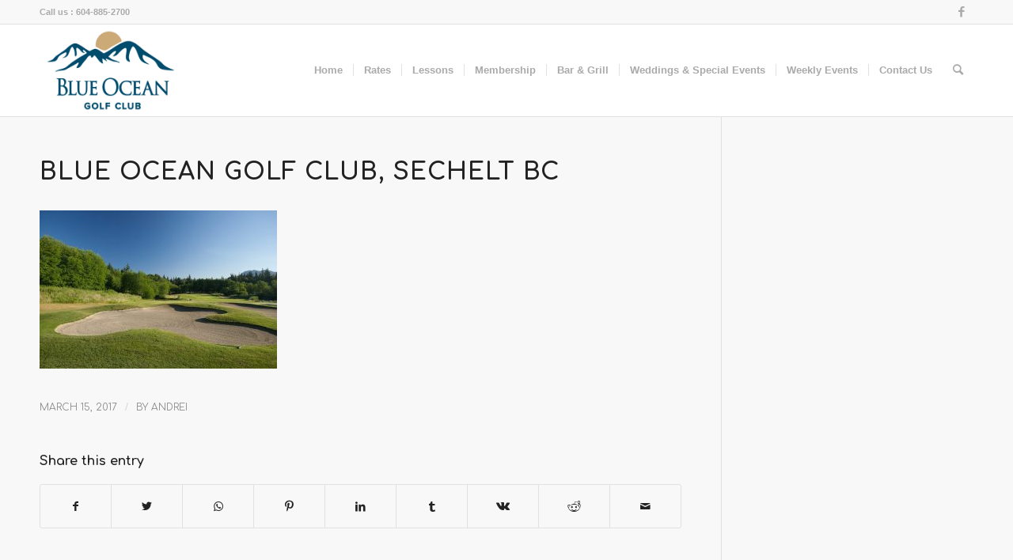

--- FILE ---
content_type: text/css
request_url: https://www.blueoceangolf.ca/wp-content/themes/enfold-child/style.css?ver=5.4.1
body_size: 109
content:
/*
Theme Name: Blue Ocean (Enfold Child)
Description: A <a href='http://codex.wordpress.org/Child_Themes'>Child Theme</a> for the Enfold Wordpress Theme. If you plan to do a lot of file modifications we recommend to use this Theme instead of the original Theme. Updating wil be much easier then.
Version: 1.0
Author: Kriesi
Author URI: http://www.kriesi.at
Template: enfold
*/



/*Add your own styles here:*/

body#top div .avia-gallery{overflow:visible;}
body#top div .avia-gallery img{
	padding:0;
	border:0;
	box-shadow: 0px 0px 125px 0px rgba(0,0,0,0.50);
	-moz-box-shadow: 0px 0px 125px 0px rgba(0,0,0,0.50);
	-webkit-box-shadow: 0px 0px 125px 0px rgba(0,0,0,0.50);
}
#top #wrap_all .avia-gallery .avia-gallery-thumb a{
	padding: 5px;
	position: relative;
}